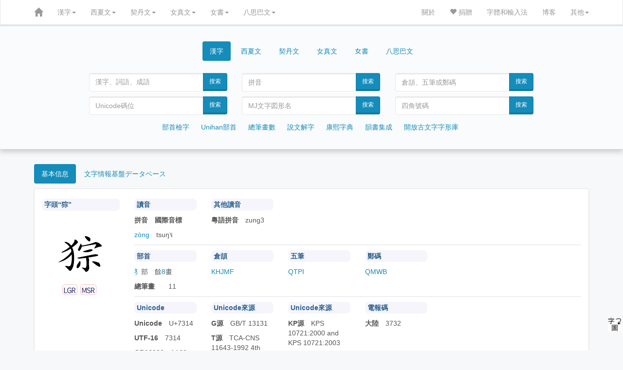

--- FILE ---
content_type: text/html; charset=UTF-8
request_url: http://www.ccamc.co/cjkv.php?cjkv=%E7%8C%94
body_size: 11808
content:
<!DOCTYPE html>
<html lang='zh'>
<head>
	<meta charset="utf-8">
<meta http-equiv="X-UA-Compatible" content="IE=edge">
<meta http-equiv="Content-Language" content="zh-CN" />
<meta name="robots" content="all" />
<meta name="author" content="ccamc.co" />
<meta name="author" content="ccamc.org" />
<meta name="description" content="古今文字集成,集古今文字释義、字形更革、音韻演變之大全" />
<meta content="中文,汉语,漢語,国语,國語,简体字,簡體字,简化字,簡化字,繁体字,繁體字,正体字,正體字,异体字,異體字,汉语字典,漢語字典,汉语大字典,漢語大字典,汉语大词典,漢語大詞典,成语词典,成語詞典,叶典,中文字典,说文解字,說文解字,康熙字典" name="keywords" />
<meta content="方言,方言地图,韵书,汉语音韵学,韵书集成,上古音系,上古音,广韵,廣韻,集韵,集韻,中古音,蒙古字韻,中原音韻,洪武正韻牋,分韻撮要" name="keywords" />
<meta content="契丹字,契丹文,契丹大字,契丹小字,契丹小字原字,契丹小字词汇,女真文,女真字,西夏字,西夏文,西夏文字典,夏汉字典,夏漢字典,简明夏汉字典,簡明夏漢字典,夏俄英汉字典,夏俄英漢詞典,在线西夏文字典,在線西夏文字典,八思巴文,八思巴字,女书,女書" name="keywords" />
<meta content="开放古文字字形库,字源,汉字字源,金文,甲骨文,楚简,楚简文字,秦简,秦简文字,传抄古文字,敦煌异体字" name="keywords" />
<meta content="Unicode, Unicode CJK Extension, Unihan Database, Chinese characters, Chinese Dictionary, Chinese-English Dictionary, Kangxi Dictionary, Shuowen Jiezi, hanzi, zhongwen, hanyu, guoyu"  name="keywords" />
<meta content="Chinese Dialects, Historical Chinese Phonology, Guangyun, Menggu Ziyun" name="keywords" />
<meta content="Khitan, Khitan script, Khitan Large Script, Khitan Small Script, Khitan Dictionary, Jurchen, Jurchen script, Jurchen Dictionary, Tangut, Tangut Script, Tangut Dictionary, Tangut-Chinese Dictionary, Tangut-Russian-English-Chinese Dictionary, Online Tangut Dictionary,'Phags-pa, Phagspa, Nvshu, Nvshu Dictionary" name="keywords" />
<meta content="Open Ancient Chinese Characters Glyphs Dictionary, Oracle Bone Script, Chinese bronze inscriptions, Bronze script, Chu slip script, Qin slip script, Shuowen Small seal script, Transcribed Ancient Chinese Characters, Dunhuang Variants" name="keywords" />
<link rel="icon" href="css/zi2.ico" />
<!-- For iPhone -->
<link rel="apple-touch-icon" href="css/logo-apple-icon.png">
<!-- For iPhone Retina display -->
<link rel="apple-touch-icon" sizes="180x180" href="css/logo-apple-icon.png">
<!-- For iPad -->
<link rel="apple-touch-icon" sizes="152x152" href="css/logo-apple-icon.png">
<!-- For iPad Retina display -->
<link rel="apple-touch-icon" sizes="167x167" href="css/logo-apple-icon.png">
<meta name="viewport" content="width=device-width, initial-scale=1">	<meta name="content" content="“猔”在字典中的解釋" />
	<script type='text/javascript' src='js/jquery.min.js'></script>
	<script type='text/javascript' src='js/bootstrap.min.js'></script>
		<script type="text/javascript" src="http://webapi.amap.com/maps?v=1.3&key=2501aec0e270b650116991ad3a4c9566"></script>
	<link href='css/bootstrap.min.css' rel='stylesheet'>
	<link rel="stylesheet" href="css/font-awesome.min.css">
	<link rel="stylesheet" href="fonts/bronze_script/stylesheet.css">
	<link href='css/style.css' rel='stylesheet'>
	<title> 
		猔 | 漢字 | 古今文字集成
	</title>
</head>

<style type='text/css'>
		@font-face{
			font-family: NotoNvshu;
			src: url("fonts/nvshu/NotoTraditionalNushu-Regular.ttf")
	}
	body{
		background: #f7f8f9;
	}
	div.main{
		background-color: #ffffff;
		padding-top: 20px;
		box-shadow: 0 2px 4px 0 rgb(0 0 0 / 5%);
		border: 1px solid #E5E5E5;
		border-radius: 5px;
		margin: 0px auto 20px auto;
	}
	table.sw-img{
		margin: 0px 0px 20px 20px;
		float: right;
		display:k;
	}
	table.sw-img td{
		background-color: #fff;
		width: 120px;
		height: 120px;
		text-align: center;
		vertical-align: middle;
	}
	img.character{
		width: 14px;
		position: relative;
		/*top: 2px;*/
	}
	p.big, span.zitou{
		font-family: 'STKaiti', 'DFKai-SB', 'LiSong Pro', 'TsukiMincho', 'HanaMinB';
	}
	p.big{
		font-size: 100px;
		text-align: center;
		margin: 0px;
		padding: 0px;
	}
	img.big{
		width: 100px;
	}
	span.type{
		font-size: 1em;
		border: 1px solid #ffbaba;
		border-radius: 5px;
		padding: 2px;
		margin-right: 2px;
	}
	span.type:hover{
		border: 2px solid #ffbaba;
	}
	.charImg{
		width: 60px;
		margin: 0px;
	}
	.charImgAnda{
		height: 60px;
		margin: 0px;
	}
	div.dh_ytz_img img{
		height: 60px;
		width: auto;
		margin: 5px 5px;
	}
	a.ytz{
		font-size: 1.3em;
		font-family: 'Microsoft YaHei', 'HanaMinA', 'TsukiMincho', 'HanaMinB';
	}
	img.ytz{
		width: 1.1em;
		position: relative;
		bottom: 3px;
	}
	div.tab-content{
		margin-bottom: 20px;
	}
	div.shuowen,
	div.kx,
	div.hydzd,
	div.hydcd,
	div.bookindex,
	div.ziyuan,
	div.yinyun,
	div.dialects,
	div.translation{
		margin: 10px 0px;
		padding: 10px 10px;
	}
	div.ziyi div, div.yinyun div{
		margin: 10px 0px;
		padding: 0px 10px;
	}
	div.mj{
		padding: 0px 10px;
	}
	p#words a{
		margin: 0px 5px 10px 0px;
	}
	div.hydcd p.cite{
		text-indent: 1.2em;
		color:#5d828a;
	}
	div.shuowen img.redirect, div.kx img.redirect{
		width: 18px;
	}
	div.navigation a{
		margin: 5px;	
	}
	p.phags-pa{
		text-align: center;
		height: 30px;
		line-height: 30px;
		margin: 10px;
		font-size: 20px;
		font-family: 'Microsoft Phagspa', phags_pa;
		transform: rotate(90deg);
		transform-origin:50% 50%;
		-ms-transform: rotate(90deg);
		-ms-transform-origin:50% 50%;
		-webkit-transform: rotate(90deg);
		-webkit-transform-origin:50% 50%;
		-moz-transform: rotate(90deg);
		-moz-transform-origin:50% 50%;
		writing-mode: lr-tb;
	}
	p.phags-pa a:hover{
		text-decoration: none;
		color: #B22222;
	}
	p.sw{
		font-size: 17px;
		margin-top: .8em 0px;
		list-style-position: inside;
	}
	p.sw img{
		width: 1em;
		position: relative;
		/*vertical-align: baseline;*/
		bottom: 2px;
	}
	span.note {
		width: 90%;
		font-size: 15px;
	}
	span.note img{
		width: 15px;
	}
	p.path{
		font-size: 17px;
		margin-top: 10px; 
		margin-bottom: 10px;
		color: #d15d5e;
	}
	p.path a{
		color: #d15d5e;
	}
	div.kx p.exp{
		font-size: 1em;
		margin: .8em 0px;
	}
	div.kx img{
		width: 1em;
		position: relative;
		/*vertical-align: baseline;*/
		bottom: 1px;
	}
	div.kx span.line{
		border-radius: 5px;
		background-color: #555;
		color: #eee;
		margin-right: 5px;
		padding: 1px 2px;
	}
	img.kl,
	img.ks,
	img.ksp,
	img.tangut{
		width: 40px;
		position: relative;
		vertical-align: baseline;
	}
/*	div.oracle_img,
	div.bronze_img,
	div.shuowen_img,
	div.chujian_img,
	div.qinjian_img,
	div.chuanchao_img,
	div.dh_ytz_img{
		display: flex;
		flex-wrap: wrap;
		justify-content: flex-start;
		align-items: flex-start;
		align-content: stretch;
		flex-shrink: 1;
	}*/
	div.bronze_img div,
	div.chujian_img div,
	div.qinjian_img div,
	div.chuanchao_img div,
	div.dh_ytz_img div,
	div.orc{
		display: inline-block;
		vertical-align: top;
		width: auto;
		text-align: center;
		border: 1px solid #ccc;
		border-radius: 10px;
		margin: 5px 5px;
		padding: 0px 5px;
	}
	div.bronze_img div:hover,
	div.chujian_img div:hover,
	div.qinjian_img div:hover,
	div.chuanchao_img div:hover,
	div.dh_ytz_img div:hover,
	div.orc:hover{
		border: border: 1px solid #666;
	}
	span.ldz{
		font-family: 'CCAMC Bronze Script XXT', CCAMC_Bronze_Script_XXT, 'HanaMinA','HanaMinB';
	}
	span.c{
		color:#5d828a;
		margin-left: 1em;
	}
	span.r{
		color:#d15d5e;
	}
	span.b{
		color:#2f8f6d;
	}
	span.e{
		color:#666;
	}
	div.searchResult{
		margin: 10px 0px;
	}
	div.searchResult a{
		margin: 5px 2px;
		/*color: #222;*/
		/*font-size: 2em;*/
	}
	div.imecode{
		/*margin-bottom: 50px;*/
	}
	div.imecode div.item{
		float: left;
		display: inline-block;
		border: 1px solid #ddd;
		border-radius: 5px;
		margin: 5px 5px;
		padding: 5px 10px;
	}
	div.imecode div.item:hover{
		background-color: #eee;
	}
	div.imecode a{
		font-size: 2em;
	}
	div.imecode img{
		height: 1em;
	}
	div.searchResult span.title{
		font-size: 2em;
	}
	rt{
		font-size: 0.5em;
	}
	div.page{
		text-align: center;
	}
	div.searchResult img{
		height: 1em;
		position: relative;
		vertical-align: baseline;
	}
	span.pinyin,
	span.cangjie,
	span.wubi,
	span.zhengma,
	span.unicode{
		color: #d15d5e;
	}
	a span.unicode{
		font-size: 0.5em;
	}
	div.searchResult span.pinyin{
		font-size: 0.5em;
		text-transform: lowercase;
	}
	@-moz-document url-prefix() {
		fieldset { display: table-cell; }
	}
	div.loadImages{
		margin-top: 10px;
	}
	div#map {
		width: 100%;
		height: 500px; 
		border: 0px;
	}	
	div.marker{
		width: 80px;
		border: 1px solid #117094;
		background-color: #fff;
		color: #117094;
		border-radius: 5px;
		text-align: center;
		-moz-box-shadow: 3px 3px 3px #aaa;
		box-shadow: 3px 3px 3px #aaa;
	} 
	div.rmsList a{
		font-family: 'Microsoft YaHei','HanaMinB';
	}
	p.navi a{
		margin: 5px 5px;
	}
	hr {
		margin: 0px 0 10px 0;
		border: 1px solid #eee;
	}
	img.mobile{
		min-width: 600px;
	}
	div.overflow{
		overflow: auto;
	}
	img.mj{
		width: 100px;
	}
	.nvshu{
		font-family: NotoNvshu, 'Noto女书传统体Regular';
	}
	.nvshuChar{
		font-size: 2em;
	}
</style>

<body>
	<script>
  (function(i,s,o,g,r,a,m){i['GoogleAnalyticsObject']=r;i[r]=i[r]||function(){
  (i[r].q=i[r].q||[]).push(arguments)},i[r].l=1*new Date();a=s.createElement(o),
  m=s.getElementsByTagName(o)[0];a.async=1;a.src=g;m.parentNode.insertBefore(a,m)
  })(window,document,'script','//www.google-analytics.com/analytics.js','ga');

  ga('create', 'UA-59455086-1', 'auto');
  ga('send', 'pageview');

</script>	<style type="text/css">
		table.phagspa{
		border: 0px solid #000;
	}
	tr.rp{
		color: #336699;
	}
	button.phagspa, p.phagspa {
		text-align: left;
		font-family: 'Microsoft Phagspa', phags_pa;
		-webkit-transform: rotate(90deg);
		-moz-transform: rotate(90deg);
		-ms-transform: rotate(90deg);
		-o-transform: rotate(90deg);
		transform: rotate(90deg);

		-webkit-transform-origin:50% 50%;
		-moz-transform-origin:50% 50%;
		-ms-transform-origin:50% 50%;
		-o-transform-origin:50% 50%;
		transform-origin:50% 50%;
		writing-mode: lr-tb;
	}
	p.phagspa{
		font-family: 'Microsoft Phagspa', phags_pa;
		pointer-events: none;
		margin: 20px;
		font-size: 1.5em;
		text-align: center;
	}
	#vertical_phagspa: {
		font-family: 'Microsoft Phagspa', phags_pa;
		float: left;
	}
	.rp{
		display: none;
	}
</style>
<script type="text/javascript">
function khimh(e) {
	if (e.target) {
		var obj = e.target;
	} else {
		var obj = e.srcElement
	}
	if (obj.value) {
		var v = obj.value;
	} else if (obj.textContent) {
		var v = obj.textContent;
	} else if (obj.innerText) {
		var v = obj.innerText;
	} else if (obj.text) {
		var v = obj.text;
	} else {
		var v = '';
	}
	insert(document.form_phagspa.charPhagspa, v);
}
function insert(field, v) {
	if (document.selection) {
		field.focus();
		sel = document.selection.createRange();
		sel.text = v;
		sel.select();
	} else if (field.selectionStart || field.selectionStart == '0') {
		var startPos = field.selectionStart;
		var endPos = field.selectionEnd;
		var newEndPos = startPos + v.length;
		field.value = field.value.substring(0, startPos) + v + field.value.substring(endPos, field.value.length);
		field.setSelectionRange(newEndPos, newEndPos);
	} else {
		var newEndPos = field.value.length + v.length;
		field.value += v;
		field.setSelectionRange(newEndPos, newEndPos);
	}
	field.focus();
}
</script><nav class="navbar navbar-inverse navbar-static-top" id="topnavbar" role="navigation">
	<div class="container">
		<div class="navbar-header">
			<button type="button" class="navbar-toggle" data-toggle="collapse" data-target="#bs-navbar-collapse-1">
				<span class="sr-only">Toggle navigation</span>
				<span class="icon-bar"></span>
				<span class="icon-bar"></span>
				<span class="icon-bar"></span>
			</button>
			<a class="navbar-brand" href="index.php"><span class="glyphicon glyphicon-home" aria-hidden="true"></span></a>
		</div>

		<div class="collapse navbar-collapse" id="bs-navbar-collapse-1">
	<ul class="nav navbar-nav">
		<li class="dropdown">
			<a href="#" class="dropdown-toggle" data-toggle="dropdown">漢字<span class="caret"></span></a>
			<ul class="dropdown-menu" role="menu">
				<li><a href="cjkv_intro.php">漢字簡介</a></li>
				<li><a href="cjkv_radical.php">部首檢字</a></li>
				<li><a href="cjkv_traditional_radical.php">Unihan部首檢字</a></li>
				<li><a href="cjkv_mojikiban_radical.php">文字情報基盤データベース</a></li>
				<li><a href="cjkv_kangxi.php">康熙字典</a></li>
				<li><a href="cjkv_shuowen.php">說文解字</a></li>
				<li><a href="cjkv_oaccgd.php">開放古文字字形庫</a></li>
				<li><a href="cjkv_strokenumber.php">總筆畫數檢字</a></li>
				<li><a href="cjkv_yunshu.php">韻書集成</a></li>
				<li><a href="source.php#cjkv">漢字參考資料</a></li>
				<li><a href="cjkv_statistics.php">漢字總筆畫數分佈圖</a></li>
			</ul>
		</li>
		<li class="dropdown">
			<a href="#" class="dropdown-toggle" data-toggle="dropdown">西夏文<span class="caret"></span></a>
			<ul class="dropdown-menu" role="menu">
				<li><a href="tangut_intro.php">西夏文簡介</a></li>
				<li><a href="blog/?p=77">★如何通過漢字查詢西夏字</a></li>
				<li><a href="tangut_index.php">西夏文索引</a></li>
				<li><a href="tangut_unicode_index.php">西夏文Unicode索引</a></li>
				<li><a href="tangut_sijiao.php">西夏文四角號碼檢字法</a></li>
				<li><a href="tangut_radical.php">夏漢字典部首檢字</a></li>
				<li><a href="tangut_unicode_radical.php">Unicode部首檢字</a></li>
				<li><a href="tangut_trecd_radical.php">夏俄英漢詞典部首檢字</a></li>
				<li><a href="tangut_xxwcd_radical.php">西夏文詞典部首檢字</a></li>
				<li><a href="tangut_reconstructed_pronunciation.php">西夏文擬音方案</a></li>
				<li><a href="tangut_wenhai.php">文海</a></li>
				<li><a href="tangut_text/index.php">西夏文語句翻譯</a></li>
				<li><a href="tangut_ms.php">西夏文獻目錄</a></li>
				<li><a href="source.php#tangut">西夏文參考資料</a></li>
				
			</ul>
		</li>
		<li class="dropdown">
			<a href="#" class="dropdown-toggle" data-toggle="dropdown">契丹文<span class="caret"></span></a>
			<ul class="dropdown-menu" role="menu">
				<li><a href="khitan_intro.php">契丹文簡介</a></li>
				<li><a href="khitan_large_script_index.php">契丹大字索引</a></li>
				<li><a href="khitan_small_script_index.php">契丹小字索引</a></li>
				<li><a href="khitan_small_script_vocabulary_index.php">契丹小字詞彙索引</a></li>
				<li><a href="khitan_large_script_strokenumber.php">契丹大字總筆畫數檢字</a></li>
				<li><a href="khitan_small_script_strokenumber.php">契丹小字總筆畫數檢字</a></li>
				<li><a href="source.php#khitan">契丹文參考資料</a></li>
				<li><a href="khitan_small_script_voc_exp_source.php">契丹小字詞彙參考文獻</a></li>
				<li><a href="khitan_statistics.php">契丹文總筆畫數分佈圖</a></li>
			</ul>
		</li>
		<li class="dropdown">
			<a href="#" class="dropdown-toggle" data-toggle="dropdown">女真文<span class="caret"></span></a>
			<ul class="dropdown-menu" role="menu">
				<li><a href="jurchen_intro.php">女真文簡介</a></li>
				<li><a href="jurchen_index.php">女真文索引</a></li>
				<li><a href="jurchen_radical.php">女真文部首檢字</a></li>
				<li><a href="jurchen_strokenumber.php">女真文總筆畫數檢字</a></li>
				<li><a href="source.php#jurchen">女真文參考資料</a></li>
				<li><a href="jurchen_statistics.php">女真文總筆畫數分佈圖</a></li>
			</ul>
		</li>
		<li class="dropdown">
			<a href="#" class="dropdown-toggle" data-toggle="dropdown">女書<span class="caret"></span></a>
			<ul class="dropdown-menu" role="menu">
				<li><a href="nvshu_intro.php">女書簡介</a></li>
			</ul>
		</li>
		<li class="dropdown">
			<a href="#" class="dropdown-toggle" data-toggle="dropdown">八思巴文<span class="caret"></span></a>
			<ul class="dropdown-menu" role="menu">
				<li><a href="phagspa_intro.php">八思巴文簡介</a></li>
				<li><a href="phagspa_alphabet.php">八思巴文字母表</a></li>
				<li><a href="phagspa_mengguziyun_index.php">蒙古字韻</a></li>
				<li><a href="source.php#phagspa">八思巴文參考資料</a></li>
			</ul>
		</li>
	</ul>
	<ul class="nav navbar-nav navbar-right">
		<li><a href="introduction.php">關於</a></li>
		<li><a href="donation.php"><span class="glyphicon glyphicon-heart" aria-hidden="true"></span> 捐贈</a></li>
		<li><a href="fonts.php">字體和輸入法</a></li>
		<li><a href="blog/">博客</a></li>
		<li class="dropdown">
			<a href="#" class="dropdown-toggle" data-toggle="dropdown">其他<span class="caret"></span></a>
			<ul class="dropdown-menu" role="menu">
				<li><a href="buddhist_glossaries.php">佛典術語</a></li>
				<li><a href="chinese_historical_map/index.php"><span class="glyphicon glyphicon-map-marker" aria-hidden="true"></span> 中國歷史地圖集</a></li>
				<li><a href="chinese_historical_map/index_tw.php"><span class="glyphicon glyphicon-map-marker" aria-hidden="true"></span> 臺版中國歷史地圖集</a></li>
			</ul>
		</li>
	</ul>
</div><!-- /.navbar-collapse -->	</div><!-- /.container-fluid -->
</nav>
<div style="width:auto; position:relative; top:-30px; padding-top:40px; padding-bottom:25px; background-color:#fafbfc; border-bottom:1px solid #ddd; box-shadow: 0px 5px 10px 0px #ccc; -webkit-box-shadow: 0px 5px 10px 0px #ccc; -moz-box-shadow: 0px 5px 10px 0px #ccc; -o-box-shadow: 0px 5px 10px 0px #ccc;">
		<div class="container">
			<div class="row">
	<div class="col-md-10 col-lg-10 col-sm-12 col-xs-12 col-md-offset-1 col-lg-offset-1">
		<div>
			<ul class="nav nav-pills" style="text-align:center;">
				<li class="active cjk" style="float:none;display:inline-block"><a data-toggle="tab" href="#CJKV">漢字</a></li>
				<li class="tangut" style="float:none;display:inline-block;"><a data-toggle="tab" href="#TANGUT">西夏文</a></li>
				<li class="khitan" style="float:none;display:inline-block;"><a data-toggle="tab" href="#KHITAN">契丹文</a></li>
				<li class="jurchen" style="float:none;display:inline-block;"><a data-toggle="tab" href="#JURCHEN">女真文</a></li>
				<li class="nvshu" style="float:none;display:inline-block;"><a data-toggle="tab" href="#NVSHU">女書</a></li>
				<li class="phagspa" style="float:none;display:inline-block;"><a data-toggle="tab" href="#PHAGSPA">八思巴文</a></li>
			</ul>
		</div>

		<div class="tab-content">
			<div id="CJKV" class="tab-pane fade active in">
				<br />
				<div class="col-md-6 col-lg-4 col-sm-6 col-xs-12">
					<form class="form-horizontal" name="search" role="form" action="cjkv.php" method="get">
						<div class="input-group">
							<input type="text" class="form-control" id="charChn" name="cjkv" placeholder="漢字、詞語、成語" style="font-family: 'TsukiMincho', 'HanaMinB';">
														<span class="input-group-btn">
								<button class="btn btn-primary" type="submit" >搜索</button>
							</span>
						</div>
					</form> 
				</div>
				<div class="col-md-6 col-lg-4 col-sm-6 col-xs-12">
					<form class="form-horizontal" name="search" role="form" action="cjkv_search.php" method="get">
						<div class="input-group">
							<input type="text" maxlength="10" class="form-control" id="pinyin" name="pinyin" placeholder="拼音">
														<span class="input-group-btn">
								<button class="btn btn-primary" type="submit" >搜索</button>
							</span>
						</div>
					</form> 
				</div>
				<div class="col-md-6 col-lg-4 col-sm-6 col-xs-12">
					<form class="form-horizontal" name="search" role="form" action="cjkv_search.php" method="get">
						<div class="input-group">
							<input type="text" maxlength="7" class="form-control" id="shurufa" name="imecode" placeholder="倉頡、五筆或鄭碼">
														<span class="input-group-btn">
								<button class="btn btn-primary" type="submit" >搜索</button>
							</span>
						</div>
					</form> 
				</div>
				<div class="col-md-6 col-lg-4 col-sm-6 col-xs-12">
					<form class="form-horizontal" name="search" role="form" action="cjkv_search.php" method="get">
						<div class="input-group">
							<input type="text" maxlength="6" class="form-control" id="unicode" name="unicode" placeholder="Unicode碼位">
														<span class="input-group-btn">
								<button class="btn btn-primary" type="submit" >搜索</button>
							</span>
						</div>
					</form> 
				</div>
				<div class="col-md-6 col-lg-4 col-sm-6 col-xs-12">
					<form class="form-horizontal" name="search" role="form" action="cjkv_search.php" method="get">
						<div class="input-group">
							<input type="text" maxlength="8" class="form-control" id="MJ" name="MJ" placeholder="MJ文字図形名">
														<span class="input-group-btn">
								<button class="btn btn-primary" type="submit" >搜索</button>
							</span>
						</div>
					</form> 
				</div>
				<div class="col-md-6 col-lg-4 col-sm-6 col-xs-12">
					<form class="form-horizontal" name="search" role="form" action="cjkv_search.php" method="get">
						<div class="input-group">
							<input type="text" maxlength="6" class="form-control" id="sjhm" name="sijiao" placeholder="四角號碼">
														<span class="input-group-btn">
								<button class="btn btn-primary" type="submit" >搜索</button>
							</span>
						</div>
					</form> 
				</div>
				<div class="col-md-12 col-lg-12 col-sm-12 col-xs-12 navigation">
					<ul class="list-inline" style="text-align: center; margin-top: 10px">
						<li><a href="cjkv_radical.php">部首檢字</a></li>
						<li><a href="cjkv_traditional_radical.php">Unihan部首</a></li>
						<li><a href="cjkv_strokenumber.php">總筆畫數</a></li>
						<li><a href="cjkv_shuowen.php">說文解字</a></li>
						<li><a href="cjkv_kangxi.php">康熙字典</a></li>
						<li><a href="cjkv_yunshu.php">韻書集成</a></li>
						<li><a href="cjkv_oaccgd.php">開放古文字字形庫</a></li>
					</ul>
				</div>
			</div>

			<div id="TANGUT" class="tab-pane fade">
				<br />
				<div class="col-md-6 col-lg-4 col-sm-6 col-xs-12">
					<form class="form-horizontal" name="search" role="form" action="tangut.php" method="get">
						<div class="input-group">
							<input type="number" min="1" max="6077" maxlength="4" class="form-control" name="XHZDid" id="charTang" placeholder="《夏漢字典》序號">
							<span class="input-group-btn">
								<button class="btn btn-primary" type="submit">搜索</button>
							</span>
						</div>
					</form> 
				</div>
				<div class="col-md-6 col-lg-4 col-sm-6 col-xs-12">
					<form class="form-horizontal" name="search" role="form" action="tangut_sijiao.php" method="get">
						<div class="input-group">
							<input type="text" maxlength="20" class="form-control" name="sj" id="charTangSJ" placeholder="四角號碼">
							<span class="input-group-btn">
								<button class="btn btn-primary" type="submit">搜索</button>
							</span>
						</div>
					</form> 
				</div>
				<div class="col-md-6 col-lg-4 col-sm-6 col-xs-12">
					<form class="form-horizontal" name="search" role="form" action="tangut.php" method="get">
						<div class="input-group">
							<input type="text" maxlength="6" class="form-control" name="unicode" id="charTangUnicode" placeholder="Unicode碼位">
							<span class="input-group-btn">
								<button class="btn btn-primary" type="submit">搜索</button>
							</span>
						</div>
					</form> 
				</div>
				<div class="col-md-6 col-lg-4 col-sm-6 col-xs-12">
					<form class="form-horizontal" name="search" role="form" action="tangut.php" method="get">
						<div class="input-group">
							<input type="number" min="1" max="5819" maxlength="4" class="form-control" name="Sofronovid" id="charTangSofronov" placeholder="Sofronov序號">
							<span class="input-group-btn">
								<button class="btn btn-primary" type="submit">搜索</button>
							</span>
						</div>
					</form> 
				</div>
				<div class="col-md-6 col-lg-4 col-sm-6 col-xs-12">
					<form class="form-horizontal" name="search" role="form" action="tangut.php" method="get">
						<div class="input-group">
							<input type="text" class="form-control" name="jys" id="charTangJYS" placeholder="景永時字體">
							<span class="input-group-btn">
								<button class="btn btn-primary" type="submit">搜索</button>
							</span>
						</div>
					</form> 
				</div>
				<div class="col-md-6 col-lg-4 col-sm-6 col-xs-12">
					<form class="form-horizontal" name="search" role="form" action="tangut.php" method="get">
						<div class="input-group">
							<input type="text" class="form-control" name="n4694" id="charTangN4694" placeholder="Unicode字符（字或詞）" style="font-family: 'Tangut N4694', 'Tangut Yinchuan', 'Mojikyo Tangut'">
							<span class="input-group-btn">
								<button class="btn btn-primary" type="submit">搜索</button>
							</span>
						</div>
					</form> 
				</div>
				<div class="col-md-12 col-lg-12 col-sm-12 col-xs-12 navigation">
					<ul class="list-inline" style="text-align: center; margin-top: 10px">
						<li><a href="tangut_index.php">西夏文索引</a></li>
						<li><a href="tangut_sijiao.php">四角號碼</a></li>
						<li><a href="tangut_radical.php">夏漢字典</a></li>
						<li><a href="tangut_unicode_radical.php">Unicode部首</a></li>
						<li><a href="tangut_trecd_radical.php">夏俄英漢詞典</a></li>
						<li><a href="tangut_xxwcd_radical.php">西夏文詞典</a></li>
						<li><a href="tangut_reconstructed_pronunciation.php">擬音方案</a></li>
						<li><a href="tangut_ms.php">西夏文獻目錄</a></li>
					</ul>
				</div>
			</div>

			<div id="KHITAN" class="tab-pane fade">
				<br />
				<div class="col-md-6 col-lg-4 col-sm-6 col-xs-12">
					<form class="form-horizontal" name="search" role="form" action="khitan.php" method="get">
						<div class="input-group">
							<input type="text" class="form-control" name="kls" placeholder="契丹大字" style="font-family: 'CCAMC Khitan & Jurchen Std'">
							<span class="input-group-btn">
								<button class="btn btn-primary" type="submit">搜索</button>
							</span>
						</div>
					</form> 
				</div>
				<div class="col-md-6 col-lg-4 col-sm-6 col-xs-12">
					<form class="form-horizontal" name="search" role="form" action="khitan.php" method="get">
						<div class="input-group">
							<input type="text" class="form-control" name="kss" placeholder="契丹小字" style="font-family: 'CCAMC Khitan & Jurchen Std'">
														<span class="input-group-btn">
								<button class="btn btn-primary" type="submit">搜索</button>
							</span>
						</div>
					</form> 
				</div>
				<div class="col-md-6 col-lg-4 col-sm-6 col-xs-12">
					<form class="form-horizontal" name="search" role="form" action="khitan_large_script_strokeorder.php" method="get">
						<div class="input-group">
							<input type="text" maxlength="18" class="form-control" name="so" placeholder="契丹大字筆順">
														<span class="input-group-btn">
								<button class="btn btn-primary" type="submit">搜索</button>
							</span>
						</div>
					</form> 
				</div>
				<div class="col-md-6 col-lg-4 col-sm-6 col-xs-12">
					<form class="form-horizontal" name="search" role="form" action="khitan.php" method="get">
						<div class="input-group">
							<input type="number" min='1' max="2218" maxlength="4" class="form-control" name="N4631_id" placeholder="契丹大字序號">
														<span class="input-group-btn">
								<button class="btn btn-primary" type="submit">搜索</button>
							</span>
						</div>
					</form> 
				</div>
				<div class="col-md-6 col-lg-4 col-sm-6 col-xs-12">
					<form class="form-horizontal" name="search" role="form" action="khitan.php" method="get">
						<div class="input-group">
							<input type="number" min="1" max="411" maxlength="3" class="form-control" name="kss_id" placeholder="契丹小字序號">
														<span class="input-group-btn">
								<button class="btn btn-primary" type="submit">搜索</button>
							</span>
						</div>
					</form> 
				</div>
				<div class="col-md-6 col-lg-4 col-sm-6 col-xs-12">
					<form class="form-horizontal" name="search" role="form" action="khitan_small_script_strokeorder.php" method="get">
						<div class="input-group">
							<input type="text" maxlength="10" class="form-control" name="so" id="charKts" placeholder="契丹小字筆順">
														<span class="input-group-btn">
								<button class="btn btn-primary" type="submit">搜索</button>
							</span>
						</div>
					</form> 
				</div>
				<div class="col-md-12 col-lg-12 col-sm-12 col-xs-12 navigation">
					<ul class="list-inline" style="text-align: center; margin-top: 10px">
						<li><a href="khitan_large_script_index.php">契丹大字索引</a></li>
						<li><a href="khitan_small_script_index.php">契丹小字索引</a></li>
						<li><a href="khitan_small_script_vocabulary_index.php">契丹小字詞彙索引</a></li>
						<li><a href="khitan_large_script_strokenumber.php">契丹大字總筆畫數</a></li>
						<li><a href="khitan_small_script_strokenumber.php">契丹小字總筆畫數</a></li>
						<!-- <li><a href="khitan_small_script_vocabulary_index.php">契丹小字詞組索引</a></li> -->
					</ul>
				</div>
			</div>

			<div id="JURCHEN" class="tab-pane fade">
				<br />
				<div class="col-md-6 col-lg-6 col-sm-6 col-xs-12">
					<form class="form-horizontal" name="search" role="form" action="jurchen.php" method="get">
						<div class="input-group">
							<input type="text" class="form-control" name="jurchen" placeholder="女真文" style="font-family: 'CCAMC Khitan & Jurchen Std'">
														<span class="input-group-btn">
								<button class="btn btn-primary" type="submit">搜索</button>
							</span>
						</div>
					</form> 
				</div>
				<div class="col-md-6 col-lg-6 col-sm-6 col-xs-12">
					<form class="form-horizontal" name="search" role="form" action="jurchen.php" method="get">
						<div class="input-group">
							<input type="text" maxlength="5" class="form-control" name="N3788" placeholder="N3788序號">
														<span class="input-group-btn">
								<button class="btn btn-primary" type="submit">搜索</button>
							</span>
						</div>
					</form> 
				</div>
				<div class="col-md-6 col-lg-6 col-sm-6 col-xs-12">
					<form class="form-horizontal" name="search" role="form" action="jurchen_strokenumber.php" method="get">
						<div class="input-group">
							<input type="number" min="1" max="10" maxlength="2" class="form-control" name="ts" placeholder="總筆畫數">
														<span class="input-group-btn">
								<button class="btn btn-primary" type="submit">搜索</button>
							</span>
						</div>
					</form> 
				</div>
				<div class="col-md-6 col-lg-6 col-sm-6 col-xs-12">
					<form class="form-horizontal" name="search" role="form" action="jurchen_strokeorder.php" method="get">
						<div class="input-group">
							<input type="text" maxlength="10" class="form-control" name="so" placeholder="請輸入筆順">
														<span class="input-group-btn">
								<button class="btn btn-primary" type="submit">搜索</button>
							</span>
						</div>
					</form> 
				</div>
				<div class="col-md-12 col-lg-12 col-sm-12 col-xs-12 navigation">
					<ul class="list-inline" style="text-align: center; margin-top: 10px">
						<li><a href="jurchen_index.php">女真文索引</a></li>
						<li><a href="jurchen_radical.php">女真文部首</a></li>
						<li><a href="jurchen_strokenumber.php">女真文總筆畫數</a></li>
					</ul>
				</div>
			</div>

			<div id="NVSHU" class="tab-pane fade">
				<br />
				<div class="col-md-6 col-lg-4 col-sm-6 col-xs-12">
					<form class="form-horizontal" name="search" role="form" action="nvshu.php" method="get">
						<div class="input-group">
							<input type="text" maxlength="2" class="form-control" name="nvshu" placeholder="女書" style="font-family: 'Noto女书传统体Regular'">
							<span class="input-group-btn">
								<button class="btn btn-primary" type="submit">搜索</button>
							</span>
						</div>
					</form> 
				</div>
				<div class="col-md-6 col-lg-4 col-sm-6 col-xs-12">
					<form class="form-horizontal" name="search" role="form" action="nvshu.php" method="get">
						<div class="input-group">
							<input type="text" maxlength="5" class="form-control" name="unicode" placeholder="Unicode碼位">
							<span class="input-group-btn">
								<button class="btn btn-primary" type="submit">搜索</button>
							</span>
						</div>
					</form> 
				</div>
				<div class="col-md-6 col-lg-4 col-sm-6 col-xs-12">
					<form class="form-horizontal" name="search" role="form" action="nvshu.php" method="get">
						<div class="input-group">
							<input type="text" maxlength="2" class="form-control" name="cjkv" placeholder="漢字">
														<span class="input-group-btn">
								<button class="btn btn-primary" type="submit">搜索</button>
							</span>
						</div>
					</form> 
				</div>
			</div>

			<div id="PHAGSPA" class="tab-pane fade">
				<br />
				<div class="col-md-6 col-lg-4 col-sm-6 col-xs-12">
					<form class="form-horizontal" name="search" role="form" action="phagspa.php" method="get">
						<div class="input-group">
							<input type="text" class="form-control" name="chnp" id="charChnPhagspa" placeholder="漢字">
							<span class="input-group-btn">
								<button class="btn btn-primary" type="submit">搜索</button>
							</span>
						</div>
					</form> 
				</div>
				<div class="col-md-6 col-lg-4 col-sm-6 col-xs-12">
					<form class="form-horizontal" name="search" role="form" action="phagspa.php" method="get">
						<div class="input-group">
							<input type="text" class="form-control" name="pyp" id="charChnPinyin" placeholder="現代漢語拼音">
							<span class="input-group-btn">
								<button class="btn btn-primary" type="submit">搜索</button>
							</span>
						</div>
					</form> 
				</div>
				<div class="col-md-6 col-lg-4 col-sm-6 col-xs-12">
					<form class="form-horizontal" name="form_phagspa" role="form" action="phagspa.php" method="get">
						<div class="input-group">
							<input type="text" maxlength="4" class="form-control" name="pp" id="charPhagspa" placeholder="八思巴文">
														<span class="input-group-btn">
								<button class="btn btn-primary" type="submit" id="searchPsp">搜索</button>
							</span>
						</div>
					</form> 
				</div>
				<div class="row">
					<div class="col-lg-1 col-md-1 col-sm-1 col-xs-1" id="vertical_phagspa"></div>
					<div class="col-lg-11 col-md-11 col-sm-11 col-xs-11">
						<div class="table-responsive">
	<table class="table phagspa">
		<tbody>
			<tr>
				<!-- velars -->
				<td><button class="phagspa" onclick="khimh(event)">ꡂ</button></td>
				<td><button class="phagspa" onclick="khimh(event)">ꡁ</button></td>
				<td><button class="phagspa" onclick="khimh(event)">ꡀ</button></td>
				<td><button class="phagspa" onclick="khimh(event)">ꡃ</button></td>
				<!-- Labials -->
				<td><button class="phagspa" onclick="khimh(event)">ꡎ</button></td>
				<td><button class="phagspa" onclick="khimh(event)">ꡍ</button></td>
				<td><button class="phagspa" onclick="khimh(event)">ꡌ</button></td>
				<td><button class="phagspa" onclick="khimh(event)">ꡏ</button></td>
				<td></td>
				<td></td>
				<td><button id="toggleRp">顯示擬音</button></td>
			</tr>
			<tr class="rp">
				<!-- velars -->
				<td>g 見</td>
				<td>kh 溪</td>
				<td>k 群</td>
				<td>ng 疑</td>
				<!-- Labials -->
				<td>b 幫</td>
				<td>ph 滂</td>
				<td>p 並</td>
				<td>m 明</td>
				<td></td>
				<td></td>
				<td></td>
			</tr>

			<tr>
				<!-- Labiodentals -->
				<td><button class="phagspa" onclick="khimh(event)">ꡤ</button></td>
				<td><button class="phagspa" onclick="khimh(event)">ꡰ</button></td>
				<td><button class="phagspa" onclick="khimh(event)">ꡤ</button></td>
				<td><button class="phagspa" onclick="khimh(event)">ꡓ</button></td>
				<!-- Dentals -->
				<td><button class="phagspa" onclick="khimh(event)">ꡊ</button></td>
				<td><button class="phagspa" onclick="khimh(event)">ꡉ</button></td>
				<td><button class="phagspa" onclick="khimh(event)">ꡈ</button></td>
				<td><button class="phagspa" onclick="khimh(event)">ꡋ</button></td>
				<td></td>
				<td></td>
				<td></td>
			</tr>
			<tr class="rp">
				<!-- Labiodentals -->
				<td>Hw 非</td>
				<td>hw 敷</td>
				<td>Hw 奉</td>
				<td>w 微</td>
				<!-- Dentals -->
				<td>d 端</td>
				<td>th 透</td>
				<td>t 定</td>
				<td>n 泥</td>
				<td></td>
				<td></td>
				<td></td>
			</tr>

			<tr>
				<!-- Retroflexes and the Palatal Nasal -->
				<td><button class="phagspa" onclick="khimh(event)">ꡆ</button></td>
				<td><button class="phagspa" onclick="khimh(event)">ꡅ</button></td>
				<td><button class="phagspa" onclick="khimh(event)">ꡄ</button></td>
				<td><button class="phagspa" onclick="khimh(event)">ꡮ</button></td>
				<td><button class="phagspa" onclick="khimh(event)">ꡚ</button></td>
				<td><button class="phagspa" onclick="khimh(event)">ꡇ</button></td>
				<!-- Sibilants -->
				<td><button class="phagspa" onclick="khimh(event)">ꡒ</button></td>
				<td><button class="phagspa" onclick="khimh(event)">ꡑ</button></td>
				<td><button class="phagspa" onclick="khimh(event)">ꡐ</button></td>
				<td><button class="phagspa" onclick="khimh(event)">ꡛ</button></td>
				<td><button class="phagspa" onclick="khimh(event)">ꡕ</button></td>
			</tr>
			<tr class="rp">
				<!-- Retroflexes and the Palatal Nasal -->
				<td>j 知、照</td>
				<td>ch 徹、穿</td>
				<td>c 澄、床</td>
				<td>sh 審</td>
				<td>zh 禪</td>
				<td>ñ 娘</td>
				<!-- Sibilants -->
				<td>dz 精</td>
				<td>tsh 清</td>
				<td>ts 從</td>
				<td>s 心</td>
				<td>z 邪</td>
			</tr>

			<tr>
				<!-- Laryngeals and Semivowels -->
				<td><button class="phagspa" onclick="khimh(event)">ꡜ</button></td>
				<td><button class="phagspa" onclick="khimh(event)">ꡣ</button></td>
				<td><button class="phagspa" onclick="khimh(event)">ꡯ</button></td>
				<td><button class="phagspa" onclick="khimh(event)">ꡖ</button></td>
				<td><button class="phagspa" onclick="khimh(event)">ꡗ</button></td>
				<td><button class="phagspa" onclick="khimh(event)">ꡝ</button></td>
				<td><button class="phagspa" onclick="khimh(event)">ꡭ</button></td>
				<td></td>
				<td></td>
				<td></td>
				<td></td>
			</tr>
			<tr class="rp">
				<!-- Laryngeals and Semivowels -->
				<td>h 曉</td>
				<td>X 匣</td>
				<td>H 匣</td>
				<td>' 影</td>
				<td>Y 影</td>
				<td>x 喻</td>
				<td>y 喻</td>
				<td></td>
				<td></td>
				<td></td>
				<td></td>
			</tr>

			<tr>
				<!-- Liquids -->
				<td><button class="phagspa" onclick="khimh(event)">ꡙ</button></td>
				<td><button class="phagspa" onclick="khimh(event)">ꡔ</button></td>
				<!-- Vowels -->
				<td><button class="phagspa" onclick="khimh(event)">ꡞ</button></td>
				<td><button class="phagspa" onclick="khimh(event)">ꡟ</button></td>
				<td><button class="phagspa" onclick="khimh(event)">ꡠ</button></td>
				<td><button class="phagspa" onclick="khimh(event)">ꡡ</button></td>
				<!-- Medial Semivowels -->
				<td><button class="phagspa" onclick="khimh(event)">ꡧ</button></td>
				<td><button class="phagspa" onclick="khimh(event)">ꡨ</button></td>
				<td><button class="phagspa" onclick="khimh(event)">ꡦ</button></td>
				<td></td>
				<td></td>
			</tr>

			<tr class="rp">
				<!-- Liquids -->
				<td>l 來</td>
				<td>Zh 日</td>
				<!-- Vowels -->
				<td>i</td>
				<td>u</td>
				<td>e</td>
				<td>o</td>
				<!-- Medial Semivowels -->
				<td>w</td>
				<td>y</td>
				<td>ÿ</td>
				<td></td>
				<td></td>
			</tr>
		</tbody>
	</table>
</div>					</div>
				</div>
				<ul class="list-inline" style="text-align: center; margin-top: 10px">
					<li><a href="phagspa_alphabet.php">八思巴文字母表</a></li>
					<li><a href="phagspa_mengguziyun_index.php">蒙古字韻</a></li>
				</ul>
			</div>
		</div>

	</div>
</div>		</div>
</div>
<script type="text/javascript">
	function returnPhagsPa(){
		var input = document.getElementById("charPhagspa").value;
		document.getElementById("vertical_phagspa").innerHTML = "<p class='phagspa'>"+input+"</p>";
	}
	function clear(){
		document.getElementById("charPhagspa").value = "";
	}
	document.getElementById("charPhagspa").addEventListener("focus", returnPhagsPa, false);
	document.getElementById("charPhagspa").addEventListener("keyup", returnPhagsPa, false);

	$(document).ready(function(){
		$("#toggleRp").click(function(){
			$(".rp").fadeToggle(500);
			if ($("#toggleRp").text() == "顯示擬音") {
				$("#toggleRp").text("隱藏擬音");
			}else if($("#toggleRp").text() == "隱藏擬音"){
				$("#toggleRp").text("顯示擬音");
			}
		});
	});
</script>
	<div class='container'>

		
		<ul class="nav nav-pills">
	<li role="presentation" class="active">
		<a href="#tb11" data-toggle="tab" aria-expanded="true">基本信息</a>
	</li>
	<li role="presentation">
		<a href="#tb12" data-toggle="tab" aria-expanded="true">文字情報基盤データベース</a>
	</li>
</ul>
<p></p>
<div class="row info main">
	<div class="tab-content">
		<div class="tab-pane fade active in" id="tb11">
			<div class="col-lg-2 col-md-12 col-sm-12 col-xs-12">
				<p class="title">字頭“<span class="zitou">猔</span>”</p>
				<p></p>
				<p class="big">
					<img class="big" src="images/char_img_new/char_img_Unified_KT/21fbe4099dc3ceb9b726047304706495.svg" />				</p>
				<p class="text-center">
					<span class='type'><img src="images/type-lgr.svg" title="根區標籤生成規則" /></span>&nbsp;<span class='type'><img src="images/type-msr.svg" title="最大啟動字匯" /></span>&nbsp;				</p>
			</div>
			<div class="col-lg-10 col-md-12 col-sm-12 col-xs-12">
				<div class="row">
					<div class="col-lg-2 col-md-2 col-sm-4 col-xs-12">
						<p class="title">讀音</p>
						<p><b>拼音　國際音標</b></p>
						<p>
							<a href="cjkv_search.php?pinyin=zong">zòng</a>　tsuŋ˥˩</br />						</p>
					</div>
					<div class="col-lg-2 col-md-2 col-sm-4 col-xs-12">
						<p class="title">字典讀音</p>
						<div class="xyz">
													</div>
					</div>
					<div class="col-lg-2 col-md-2 col-sm-4 col-xs-12">
						<p class="title">其他讀音</p>
						<div class="xyz">
							<p><b>粵語拼音</b>　zung3</p>						</div>
					</div>
					<div class="col-lg-2 col-md-2 col-sm-4 col-xs-12">
						<p class="title">其他讀音</p>
						<div class="xyz">
													</div>
					</div>
					<div class="col-lg-2 col-md-2 col-sm-4 col-xs-12">
						<p class="title">其他讀音</p>
						<div class="xyz">
													</div>
					</div>
					<div class="col-lg-2 col-md-2 col-sm-4 col-xs-12">
						<p class="title">其他讀音</p>
						<div class="xyz">
													</div>
					</div>
				</div>

				<hr />

				<div class="row">
					<div class="col-lg-2 col-md-2 col-sm-4 col-xs-12">
						<p class="title">部首</p>
						<p><a href="cjkv_radical.php?q=犭">犭</a>部　餘<a href="cjkv_radical.php?q=犭&rms=8">8</a>畫</p><p><b>總筆畫　　</b>11</p>					</div>
					<div class="col-lg-2 col-md-2 col-sm-4 col-xs-12">
						<p class="title">Unicode部首</p>
						<div class="xyz">
													</div>
					</div>
					<div class="col-lg-2 col-md-2 col-sm-4 col-xs-6">
						<p class="title">倉頡</p>
						<div class="xyz">
							<p><a href="cjkv_search.php?imecode=khjmf">KHJMF</a></p>						</div>
					</div>
					<div class="col-lg-2 col-md-2 col-sm-4 col-xs-6">
						<p class="title">五筆</p>
						<div class="xyz">
							<p><a href="cjkv_search.php?imecode=QTPI">QTPI</a></p>						</div>
					</div>
					<div class="col-lg-2 col-md-2 col-sm-4 col-xs-6">
						<p class="title">鄭碼</p>
						<div class="xyz">
							<p><a href="cjkv_search.php?imecode=qmwb">QMWB</a></p>						</div>
					</div>
					<div class="col-lg-2 col-md-2 col-sm-4 col-xs-6">
						<p class="title">四角號碼</p>
						<div class="xyz">
													</div>
					</div>
				</div>

				<hr />

				<div class="row">
					<div class="col-lg-2 col-md-2 col-sm-4 col-xs-12">
						<p class="title">Unicode</p>
						<p><b>Unicode</b>　U+7314</a></p><p><b>UTF-16</b>　7314</a></p><p><b>GB18030</b>　AA60</a></p>					</div>
					<div class="col-lg-2 col-md-2 col-sm-4 col-xs-12">
						<p class="title">Unicode來源</p>
						<div class="xyz">
							<p><b>G源</b>　GB/T 13131</a></p><p><b>T源</b>　TCA-CNS 11643-1992 4th plane</a></p>						</div>
					</div>
					<div class="col-lg-2 col-md-2 col-sm-4 col-xs-12">
						<p class="title">Unicode來源</p>
						<div class="xyz">
													</div>
					</div>
					<div class="col-lg-2 col-md-2 col-sm-4 col-xs-12">
						<p class="title">Unicode來源</p>
						<div class="xyz">
							<p><b>KP源</b>　KPS 10721:2000 and KPS 10721:2003</a></p>						</div>
					</div>
					<div class="col-lg-2 col-md-2 col-sm-4 col-xs-12">
						<p class="title">Unicode來源</p>
						<div class="xyz">
													</div>
					</div>
					<div class="col-lg-2 col-md-2 col-sm-4 col-xs-12">
						<p class="title">電報碼</p>
						<div class="xyz">
							<p><b>大陸</b>　3732</a></p>						</div>
					</div>
				</div>

				<hr />

				<div class="row">
					<div class="col-lg-6 col-md-6 col-sm-6 col-xs-12">
						<p class="title">繁體</p>
						<p class="xyz">
													</p>
					</div>
					<div class="col-lg-6 col-md-6 col-sm-6 col-xs-12">
						<p class="title">簡體</p>
						<p class="xyz">
													</p>
					</div>
					<div class="col-lg-6 col-md-6 col-sm-6 col-xs-12">
						<p class="title">異體</p>
						<p class="xyz">
							<span><a class="ytz" href="cjkv.php?cjkv=𤡆">𤡆</a></span>						</p>
					</div>
				</div>
			</div>
		</div>
		<div class="tab-pane fade" id="tb12">
			<span id="mj" style="display:none;">VGVaOAJmD2YBtQywBp8FZVJgXWkFbgI2AGcFNwZhXDEGMwS6VbxfmVFzXDlXJg==</span><div class="mj"></div>		</div>
	</div>
</div>

<ul class="nav nav-pills">
	<li role="presentation" class="active">
		<a href="#tb1" data-toggle="tab" aria-expanded="true">解釋</a>
	</li>
	<li role="presentation">
		<a href="#tb6" data-toggle="tab" aria-expanded="true">書目</a>
	</li>
	<li role="presentation">
		<a href="#tb2" data-toggle="tab" aria-expanded="true">字源</a>
	</li>
	<li role="presentation">
		<a href="#tb3" data-toggle="tab" aria-expanded="true">音韻</a>
	</li>
	<li role="presentation">
		<a href="#tb4" data-toggle="tab" aria-expanded="true">方言</a>
	</li>
	<li role="presentation">
		<a href="#tb5" data-toggle="tab" aria-expanded="true">翻譯</a>
	</li>
</ul>

<div class="tab-content">
	<div class="tab-pane fade active in" id="tb1">
		<div class="zy" style="display:none">
			<span class="a">
				AeBViAfGC7lXsAyXADNQNgc0UWoKaAs+CGhWZAVsUDYH7lC9AswNKVFvDn0=			</span>
			<span class="ku">VWpbOlMzD2VWPA==</span><span class="z">W2xSNQ9oD2AHag==</span><span class="k">VGNSNwVgXDVWPQ==</span><span class="h">W2wEYwJlCWUCaQ==</span><span class="tti">0</span>		</div>
		<div class="ziyi"></div>
	</div>
	<div class="tab-pane fade" id="tb2">
		<div class="zlist" style="display:none">
			<span class="a">B+ZUiQbHXe9Qtw6VUGNWMAQ3AToKaFFkVTVXZVY/B2FXvgPuVJpaflNtWik=</span>
			<span class="i"></span>
		</div>
		<div class="row ziyuan main"></div>
	</div>
	<div class="tab-pane fade" id="tb3">
		<div class="yyList" style="display:none">
			<span class="a">
				W7pSjwDBX+0H4AyXU2BUMlRnU2gLaVZjVjZQYgBpAmQH7gTpVJoBJVRqXyw=			</span>
			<span class="sgyx">
							</span>
			<span class="sgy">
							</span>
			<span class="gy">
							</span>
			<span class="jy">
							</span>
			<span class="zgy">
							</span>
			<span class="mgzy">
							</span>
			<span class="zyyy">
							</span>
			<span class="hwzyj">
							</span>
			<span class="fycy">
							</span>
		</div>
		<div class="row yinyun main"></div>
	</div>
	<div class="tab-pane fade" id="tb4">
		<div style="display:none;" class="dz">
			B+ZViADBC7lavVvAVWZRN1JhUGsDYQM2AGBebFA5UDZSuwTpAc8NKQI8AXI=		</div>
		<div class="navigation">
		 			</div>
		<div class="row main dialects">
			<p>暫無方言信息。</p>		</div>
	</div>
	<div class="tab-pane fade" id="tb5">
		<div class="fanyi" style="display:none">
			<span class="a">
				VrcG2wTFD70B5guQBzQDZQAzUWoLaVNmUzMDMVE4UTdWvwTpVpgLLwI8AHM=			</span>
					</div>
		<div class="row translation main"></div>
	</div>
	<div class="tab-pane fade" id="tb6">
		<div class="zlist" style="display:none">
			<span class="a">U7IH2gPCX+1avVvAVmVQNgAzXGcFZwM2VTUENgduBWNbsgfqA80ILFpkWik=</span>
			<span class="i"></span>
		</div>
		<div class="row bookindex main"></div>
	</div>
</div>
		<div>
						<div class="tti">
	<a href="http://www.ccamc.co/cjkv.php?cjkv=%E7%8C%94&tti=1"><img alt="生僻字轉圖片" src="images/tti-01.png"></a></div>
<style type="text/css">
	div.tti{
		position: fixed;
		bottom: 40px;
		right: 0px;
		width: 2.2em;
	}
	div.tti img{
		width: 2em;
	}
	div.tti a:hover img{
		width: 2.1em;
	}
</style>			<div class="gototop">
	<a href="javascript:scrollTo(0,0)"><span class="glyphicon glyphicon-menu-up" aria-hidden="true"></span></a>
</div>
<style type="text/css">
	div.gototop{
		display: none;
		position: fixed;
		bottom: 80px;
		right: 0px;
		width: 1.2em;
		font-size: 1em;
	}
	div.gototop a:hover{
		text-decoration: none;
	}
</style>
<script type="text/javascript">
	$(document).ready(function(){
		$(window).scroll(function(){
			var scrollPos = $(window).scrollTop();
			if (scrollPos < 700) {
				$("div.gototop").fadeOut();
			}else{
				$("div.gototop").fadeIn();
			}
		});
	});
</script>		</div>

	</div>

	<div class="footer" role="contentinfo" style="padding-top: 20px; padding-bottom: 20px; margin-top: 50px; color: #767676; border-top: 1px solid #E5E5E5; background-color: #ffffff">
	<div class="container">
		<div class="row">
			<div class="col-md-3 col-lg-3 col-sm-3 col-xs-12">
				<h4>古今文字集成</h4>
				<p>“<a href='index.php'>古今文字集成</a>”由Jerry設計、維護</p>
				<p>Powered by PHP 7 and Bootstrap v3.3.6</p>
				<p>歡迎轉載，功德無量！</p>
				<p>轉載時請註明「轉載自“古今文字集成”」。</p>
				<p>@2026，古今文字集成</p>
				<p>域名：<a href="http://www.ccamc.co">www.ccamc.co</a> | <a href="http://www.ccamc.org">www.ccamc.org</a></p>
				<p>博客：<a href="http://blog.ccamc.co">blog.ccamc.co</a> | <a href="http://blog.ccamc.org">blog.ccamc.org</a></p>
			</div>
			<div class="col-md-3 col-lg-3 col-sm-3 col-xs-12">
				<h4>@古今文字集成</h4>
				<div>
					<div><img class="img-responsive" src="images/wechatQR.png" style="width:100px" /></div>
					<p class="text-left">站長Jerry的微信</p>
					<p class="text-left">微博 <a href="http://weibo.com/ccamc">@古今文字集成</a></p>
					<p class="text-left">豆瓣 <a href="https://www.douban.com/people/38087247/">@jerryyou517</a></p>
					<p class="text-left">bilibili <a href="https://space.bilibili.com/95896613">@jerryyou517</a></p>
					<p class="text-left"><a href="donation.php">贊助我們</a></p>
				</div>
			</div>
			<div class="col-md-3 col-lg-3 col-sm-3 col-xs-12">
				<h4>友情鏈接</h4>
				<p><a href="https://ctext.org/zh">中國哲學書電子化計劃</a></p>
				<p><a href="https://www.shuge.org">書格</a></p>
				<p><a href="https://lingdata.org/cn/">文苑英華</a></p>
				<p><a href="https://lingdata.org">Linguistic Data</a></p>
				<p><a href="http://zi.tools">zi.tools</a></p>
			</div>
			<div class="col-md-3 col-lg-3 col-sm-3 col-xs-12">
				<h4>最新文章</h4>
				<p><a href='blog/?p=902'>2025年4月11日更新說明</a></p><p><a href='blog/?p=901'>2025年1月19日更新說明</a></p><p><a href='blog/?p=898'>2024年9月10日字體更新：契丹大字楷體</a></p><p><a href='blog/?p=897'>2024年9月8日更新說明</a></p><p><a href='blog/?p=895'>2024年7月11日更新說明</a></p>			</div>
		</div>
	</div>
</div>	<script type='text/javascript' src='js/effects.js'></script>
	<script type="text/javascript">
		$(function(){
			$(".xyz").each(function(){
				if ($(this).text().trim() === '') {
					$(this).parent().remove();
				}
			});

			var getImage = function(){
				$("div.ziyuan").html('<h3>正在加載<i class="fa fa-spinner fa-spin fa-fw"></i></h3>');
				var a = $("div.zlist span.a").text();
				var i = $("div.zlist span.i").text();
				$.post( "controller/CJKV/get_ziyuan_images_new.php", {a: a, i: i})
					.done(function(data) {
						$("div.ziyuan").empty().append(data);
					});
			};
			var getMJ = function(){
				var mj = $("span#mj").text();
				$("div.mj").html('<h3>正在加載<i class="fa fa-spinner fa-spin fa-fw"></i></h3>');
				console.log(mj);
				$.post( "controller/CJKV/get_mojikiban.php", {b: mj})
					.done(function(data) {
						$("div.mj").empty().append(data);
					});
			};
			var getYinyun = function(){
				$("div.yinyun").html('<h3>正在加載<i class="fa fa-spinner fa-spin fa-fw"></i></h3>');
				var a = $("div.yyList span.a").text();
				var sgyx = $("div.yyList span.sgyx").text();
				var sgy = $("div.yyList span.sgy").text();
				var gy = $("div.yyList span.gy").text();
				var jy = $("div.yyList span.jy").text();
				var zgy = $("div.yyList span.zgy").text();
				var mgzy = $("div.yyList span.mgzy").text();
				var zyyy = $("div.yyList span.zyyy").text();
				var hwzyj = $("div.yyList span.hwzyj").text();
				var fycy = $("div.yyList span.fycy").text();
				$.post( "controller/CJKV/get_yinyun.php", {a: a, sgyx: sgyx, sgy: sgy, gy: gy, jy: jy, zgy: zgy, mgzy: mgzy, zyyy: zyyy, hwzyj: hwzyj, fycy: fycy})
					.done(function(data) {
						$("div.yinyun").empty().append(data);
					});
			};
			var getDialects = function(type){
				var a = $("div.dz").text();
				$("div.dialects").html('<h3>正在加載<i class="fa fa-spinner fa-spin fa-fw"></i></h3>');
				$.post( "controller/CJKV/get_dialects.php", {a : a, type: type})
					.done(function(data) {
						$("div.dialects").empty().append(data);
					});
			};
			var getTranslation = function(){
				$("div.translation").html('<h3>正在加載<i class="fa fa-spinner fa-spin fa-fw"></i></h3>');
				var a = $("div.fanyi span.a").text();
				$.post( "controller/CJKV/get_translation.php", {a: a})
					.done(function(data) {
						$("div.translation").empty().append(data);
					});
			};
			var getZiyi = function(){
				$("div.ziyi").html('<h3>正在加載<i class="fa fa-spinner fa-spin fa-fw"></i></h3>');
				var a = $("div.zy span.a").text();
				var ku = $("div.zy span.ku").text();
				var z = $("div.zy span.z").text();
				var s = $("div.zy span.s").text();
				var k = $("div.zy span.k").text();
				var h = $("div.zy span.h").text();
				var tti = $("div.zy span.tti").text();
				$.post( "controller/CJKV/get_ziyi_2025.php", {a: a, s: s, k: k, tti: tti})
					.done(function(data) {
						$("div.ziyi").empty().append(data);
					});
			};
			var getBookIndex = function(){
				$("div.bookindex").html('<h3>正在加載<i class="fa fa-spinner fa-spin fa-fw"></i></h3>');
				var a = $("div.zy span.a").text();
				var tti = $("div.zy span.tti").text();
				$.post( "controller/CJKV/get_book_index.php", {a: a, tti: tti})
					.done(function(data) {
						$("div.bookindex").empty().append(data);
					});
			};
			$("a[href=#tb2]").on("click", getImage);
			$("a[href=#tb3]").on("click", getYinyun);
			$("a[href=#tb5]").on("click", getTranslation);
			$("a[href=#tb6]").on("click", getBookIndex);
			$("a[href=#tb12]").on("click", getMJ);
			if ($("div#tb1").hasClass("active")) {
				setTimeout(function(){
					getZiyi();
				}, 100);
			}
			if ($("div#tb2").hasClass("active")) {
				getImage();
			}
			if ($("div#tb3").hasClass("active")) {
				getYinyun();
			}
			if ($("div#tb5").hasClass("active")) {
				getTranslation();
			}
			if ($("div#tb6").hasClass("active")) {
				getBookIndex();
			}
			if ($("div#tb12").hasClass("active")) {
				getMJ();
			}

			$("div.navigation a").on("click", function(e){
				e.preventDefault;
				var href = this.href.split('#');
				var type = href[1];
				getDialects(type);
			});
		});
	</script>
</body>

</html>

--- FILE ---
content_type: text/html; charset=UTF-8
request_url: http://www.ccamc.co/controller/CJKV/get_ziyi_2025.php
body_size: 714
content:
<p class="navi"><a class="btn btn-default" href="#jb" role="button">基本解釋</a><a class="btn btn-default" href="#hd" role="button">漢語大字典</a><a class="btn btn-default" href="#hdc" role="button">漢語大詞典</a><a class="btn btn-default" href="#kx" role="button">康熙字典</a><a class="btn btn-default" href="#zzt" role="button">正字通</a></p><div class="row main"><h3>基本解釋<a name="jb"></a></h3><p><b>基本字义</b></p>
<p>● <b>猔</b></p>
<p><span class='py'>zòng ㄗㄨㄥˋ</span></p>
<p>　◎ 古同“<a href='cjkv.php?cjkv=豵'>豵</a>”。</p>
</div><div class="row main"><h3>英文解釋</h3><p>name of an ancient tribe</p></div><div class="row main">
						<h3>漢語大字典<a name="hd"></a></h3>
						<div class="hydzd"><p>1.同“<#8baf>從”。犬生一子。</p>
<p>2.同“豕宗”。</p>
</div>
					</div><div class='row main'>
						<h3>漢語大詞典<a name='hdc'></a></h3>
						
						<div class='hydcd'><p class="zy">［zōnɡ ㄗㄨㄥ］ </p>
<p class="exp">义未详。</p></div>
						
						</div>
					</div><div class="row main"><h3>康熙字典<a name="kx"></a></h3><div class="kx"><p class="path">
										<a href="cjkv_kangxi.php?ji=巳集下&radical=犬部">【巳集下】【犬字部】</a>
									</p><p class="exp">【玉篇】子宋切，音綜。犬生一子。</p><p class="exp"><span class="line">按</span>廣韻集韻有䝋無猔。音義𠀤同。</p></div></div><div class="row main"><h3>正字通<a name="zzt"></a></h3><p>同猣俗省 爾雅本作猣</p></div>

--- FILE ---
content_type: text/css
request_url: http://www.ccamc.co/fonts/bronze_script/stylesheet.css
body_size: 430
content:
@charset "UTF-8";

@font-face {
  font-family: "CCAMC_Bronze_Script_XXT";
  src: url("CCAMC Bronze Script XXT.woff2") format("woff2"),
       url("CCAMC Bronze Script XXT.woff") format("woff"),
       url("CCAMC Bronze Script XXT.ttf") format("truetype"),
       url("CCAMC Bronze Script XXT.eot") format("embedded-opentype"),
       url("CCAMC Bronze Script XXT.svg") format("svg");
  font-weight: normal;
  font-style: normal;
}

--- FILE ---
content_type: application/javascript
request_url: http://www.ccamc.co/js/effects.js
body_size: 327
content:
$(function(){
	$("input[type=text]").hover(function(){
		$(this).focus();
	});
	var url = decodeURI(window.location.href);
	if (url.indexOf("tangut") !== -1) {
		$(".nav-pills li.tangut").addClass("active");
		$(".nav-pills li.cjk").removeClass("active");
		$("#CJKV").removeClass("active in");
		$("#TANGUT").addClass("active in");
	}else if(url.indexOf("khitan") !== -1){
		$(".nav-pills li.khitan").addClass("active");
		$(".nav-pills li.cjk").removeClass("active");
		$("#CJKV").removeClass("active in");
		$("#KHITAN").addClass("active in");
	}else if(url.indexOf("phagspa") !== -1){
		$(".nav-pills li.phagspa").addClass("active");
		$(".nav-pills li.cjk").removeClass("active");
		$("#CJKV").removeClass("active in");
		$("#PHAGSPA").addClass("active in");
	}else if(url.indexOf("jurchen") !== -1){
		$(".nav-pills li.jurchen").addClass("active");
		$(".nav-pills li.cjk").removeClass("active");
		$("#CJKV").removeClass("active in");
		$("#JURCHEN").addClass("active in");
	}else if(url.indexOf("nvshu") !== -1){
		$(".nav-pills li.nvshu").addClass("active");
		$(".nav-pills li.cjk").removeClass("active");
		$("#CJKV").removeClass("active in");
		$("#NVSHU").addClass("active in");
	}
});

--- FILE ---
content_type: image/svg+xml
request_url: http://www.ccamc.co/images/char_img_new/char_img_Unified_KT/21fbe4099dc3ceb9b726047304706495.svg
body_size: 1805
content:
<?xml version="1.0" encoding="utf-8"?>
<!-- Generator: Adobe Illustrator 16.0.0, SVG Export Plug-In . SVG Version: 6.00 Build 0)  -->
<!DOCTYPE svg PUBLIC "-//W3C//DTD SVG 1.1//EN" "http://www.w3.org/Graphics/SVG/1.1/DTD/svg11.dtd">
<svg version="1.1" id="图层_1" xmlns="http://www.w3.org/2000/svg" xmlns:xlink="http://www.w3.org/1999/xlink" x="0px" y="0px"
	 width="1000px" height="1000px" viewBox="0 0 1000 1000" enable-background="new 0 0 1000 1000" xml:space="preserve">
<path d="M376.527,181.203c28.597,0,50.73,17.578,66.34,52.734c0,14.063-40.364,50.428-120.973,108.984
	c33.78,58.612,46.828,152.381,39.023,281.25c-5.243,68.006-14.329,112.5-27.316,133.594c-15.609,35.156-29.938,56.25-42.926,63.281
	c-13.048,7.031-27.316,0-42.926-21.094c-18.231-21.094-39.023-42.188-62.438-63.281c-18.231-14.063-2.622-17.578,46.828-10.547
	l11.707,3.516c31.219,4.725,50.73-12.854,58.535-52.734c12.987-56.25,16.89-119.531,11.707-189.844
	C246.409,564.406,164.46,615.987,68.242,641.75c-15.609,2.362-24.755,3.516-27.316,3.516c-2.622-2.307,2.562-5.822,15.609-10.547
	c114.448-60.919,197.679-130.078,249.75-207.422c0-14.063-5.243-33.947-15.609-59.766c-36.462,25.818-81.949,49.219-136.582,70.313
	c-23.414,9.394-39.023,12.909-46.828,10.547c-7.805-2.307-3.902-8.185,11.707-17.578c49.39-23.4,100.12-56.25,152.191-98.438
	c-18.231-28.125-46.828-55.041-85.852-80.859c-15.609-9.338-20.853-16.369-15.609-21.094c7.805-4.669,22.073-3.516,42.926,3.516
	c33.78,11.756,63.718,35.156,89.754,70.313c20.792-16.369,40.304-39.825,58.535-70.313c5.183-9.338,7.805-19.885,7.805-31.641
	C368.723,190.597,371.284,183.565,376.527,181.203z M470.184,627.688c23.414-14.063,29.878,11.756,19.512,77.344
	c-18.231,44.55-40.364,65.644-66.34,63.281c-10.427-9.338-11.707-28.125-3.902-56.25c0-4.669,7.805-17.578,23.414-38.672
	S467.562,637.081,470.184,627.688z M786.273,483.547c33.78-2.307,57.194,2.362,70.242,14.063
	c7.805,9.394-5.243,17.578-39.023,24.609c-52.071,9.394-106.704,18.787-163.898,28.125c12.987,14.063,18.171,35.156,15.609,63.281
	c-2.622,18.787-2.622,53.943,0,105.469c2.562,25.818,3.902,43.396,3.902,52.734c-10.427,42.188-32.56,66.797-66.34,73.828
	c-5.243,0-10.427-4.725-15.609-14.063c-13.048-23.456-32.56-43.341-58.535-59.766c-7.805-4.669-11.707-9.338-11.707-14.063
	c2.562-2.307,9.085-2.307,19.512,0c31.219,4.725,50.73,7.031,58.535,7.031c23.414-32.794,25.976-101.953,7.805-207.422
	c-65.06,7.031-106.704,11.756-124.875,14.063c-20.853,2.362-36.462,0-46.828-7.031c-7.805-7.031-2.622-11.7,15.609-14.063
	c54.633-11.7,117.07-24.609,187.313-38.672C718.593,495.303,768.042,485.909,786.273,483.547z M809.688,230.422
	c64.999,16.425,106.644,44.55,124.875,84.375c-2.622,4.725-10.427,8.24-23.414,10.547c-36.462,4.725-72.864,15.271-109.266,31.641
	c-26.036,11.756-28.657,2.362-7.805-28.125c23.414-35.156,27.316-52.734,11.707-52.734c-5.243,0-33.841,4.725-85.852,14.063
	c-80.669,14.063-147.009,25.818-199.02,35.156c-13.048,44.55-29.938,73.828-50.73,87.891c-15.609,4.725-24.755-4.669-27.316-28.125
	c0-4.669,3.902-14.063,11.707-28.125c12.987-25.763,23.414-49.219,31.219-70.313c7.805-16.369,14.269-23.4,19.512-21.094
	c2.562,2.362,7.805,15.271,15.609,38.672c109.266-16.369,197.679-38.672,265.359-66.797
	C799.261,232.784,807.065,230.422,809.688,230.422z M696.52,381.594c25.976-2.307,41.585,2.362,46.828,14.063
	c0,9.394-13.048,18.787-39.023,28.125c-31.219,11.756-65.06,17.578-101.461,17.578c-52.071-4.669-68.962-11.7-50.73-21.094
	c31.219-9.338,63.718-18.731,97.559-28.125C673.105,385.109,688.715,381.594,696.52,381.594z M583.352,128.469
	c-2.622-28.125,31.219-23.4,101.461,14.063c18.171,28.125,18.171,52.734,0,73.828C666.581,225.753,632.741,196.475,583.352,128.469z
	 M872.125,655.813c28.597,37.519,35.121,65.644,19.512,84.375c-18.231,4.725-65.06-24.609-140.484-87.891
	c-7.805-4.669-13.048-8.185-15.609-10.547C725.116,618.35,770.664,623.019,872.125,655.813z"/>
</svg>


--- FILE ---
content_type: image/svg+xml
request_url: http://www.ccamc.co/images/type-msr.svg
body_size: 900
content:
<?xml version="1.0" encoding="utf-8"?>
<!-- Generator: Adobe Illustrator 16.0.0, SVG Export Plug-In . SVG Version: 6.00 Build 0)  -->
<!DOCTYPE svg PUBLIC "-//W3C//DTD SVG 1.1//EN" "http://www.w3.org/Graphics/SVG/1.1/DTD/svg11.dtd">
<svg version="1.1" id="图层_1" xmlns="http://www.w3.org/2000/svg" xmlns:xlink="http://www.w3.org/1999/xlink" x="0px" y="0px"
	 width="27px" height="15px" viewBox="0 0 27 15" enable-background="new 0 0 27 15" xml:space="preserve">
<g>
	<path fill="#171C61" d="M0.633,2.01h1.529l2.16,6c0.27,0.779,0.525,1.561,0.795,2.34h0.074c0.27-0.779,0.51-1.561,0.766-2.34
		l2.145-6h1.53v10.98H8.477V6.645c0-0.93,0.091-2.219,0.149-3.18H8.567l-0.87,2.49l-2.145,5.91H4.697l-2.16-5.91l-0.871-2.49H1.607
		c0.059,0.961,0.15,2.25,0.15,3.18v6.346H0.633V2.01z"/>
	<path fill="#171C61" d="M10.473,11.551l0.75-0.855c0.795,0.855,1.904,1.395,3.074,1.395c1.5,0,2.416-0.766,2.416-1.891
		c0-1.184-0.826-1.559-1.875-2.023l-1.59-0.705c-1.021-0.436-2.236-1.186-2.236-2.791c0-1.664,1.441-2.865,3.391-2.865
		c1.32,0,2.445,0.555,3.195,1.35l-0.66,0.795c-0.676-0.645-1.484-1.049-2.535-1.049c-1.275,0-2.131,0.645-2.131,1.68
		c0,1.125,0.99,1.545,1.83,1.904l1.59,0.676c1.262,0.555,2.281,1.305,2.281,2.939c0,1.725-1.426,3.076-3.689,3.076
		C12.723,13.186,11.418,12.555,10.473,11.551z"/>
	<path fill="#171C61" d="M24.972,12.99l-2.744-4.74h-2.055v4.74h-1.245V2.01h3.36c2.234,0,3.795,0.795,3.795,3.045
		c0,1.725-1.006,2.73-2.551,3.076l2.836,4.859H24.972z M20.173,7.23h1.92c1.77,0,2.744-0.705,2.744-2.176
		c0-1.5-0.975-2.039-2.744-2.039h-1.92V7.23z"/>
</g>
</svg>
